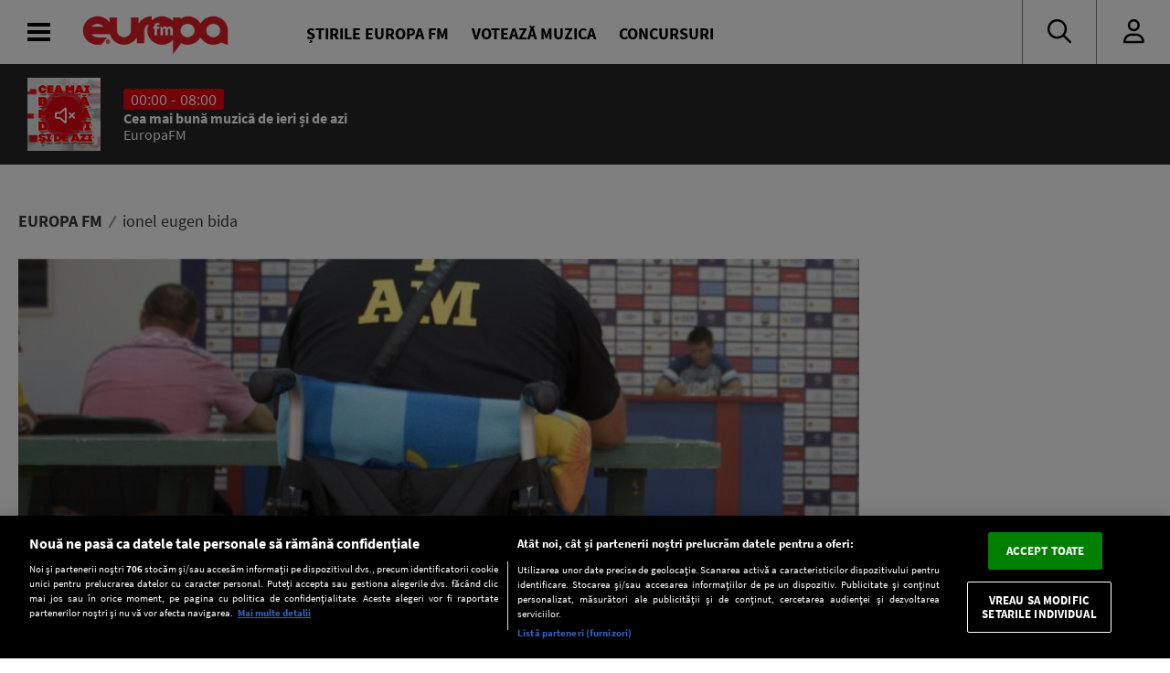

--- FILE ---
content_type: text/javascript;charset=utf-8
request_url: https://id.cxense.com/public/user/id?json=%7B%22identities%22%3A%5B%7B%22type%22%3A%22ckp%22%2C%22id%22%3A%22mkw6bjrhrfulmgpd%22%7D%2C%7B%22type%22%3A%22lst%22%2C%22id%22%3A%221h4hu5urvcht37ylz8cczykh0%22%7D%2C%7B%22type%22%3A%22cst%22%2C%22id%22%3A%221h4hu5urvcht37ylz8cczykh0%22%7D%5D%7D&callback=cXJsonpCB2
body_size: 206
content:
/**/
cXJsonpCB2({"httpStatus":200,"response":{"userId":"cx:1175w3zyr67jivfnwccd84i0q:12o3e0kvb9157","newUser":false}})

--- FILE ---
content_type: text/javascript;charset=utf-8
request_url: https://p1cluster.cxense.com/p1.js
body_size: 97
content:
cX.library.onP1('1h4hu5urvcht37ylz8cczykh0');
